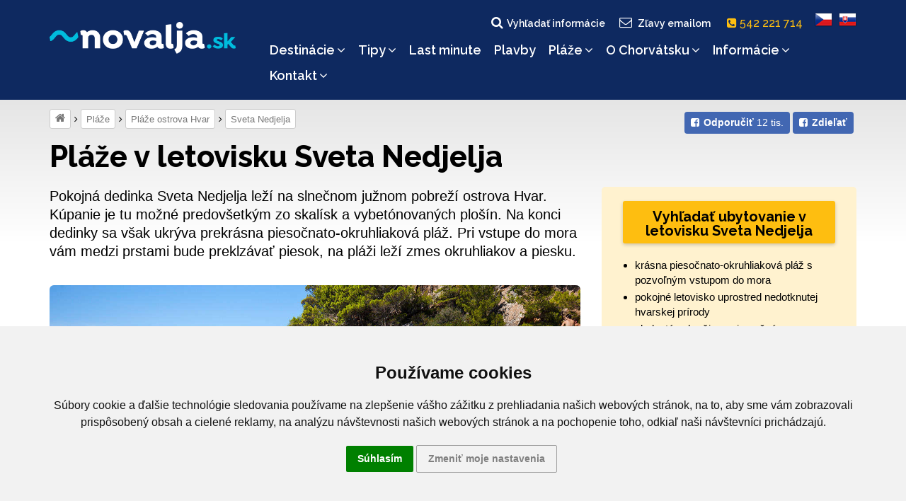

--- FILE ---
content_type: text/html; charset=UTF-8
request_url: https://www.novalja.sk/chorvatsko/plaze/plaze-ostrov-hvar/plaze-sveta-nedjelja/
body_size: 8394
content:
<!DOCTYPE html>
<html lang="sk">
<head>
    <meta charset="utf-8"/>
    <meta name="viewport" content="width=device-width, initial-scale=1"/>
    <meta name="description" content="Pokojná dedinka Sveta Nedjelja na slnečnom južnom pobreží ostrova Hvar ponúka kúpanie zo skalísk a na prekrásnej piesočnato-okruhliakovej pláži i fantastické šnorchlovanie."/>
    <meta name="author" content="Cestovní kancelář Novalja s.r.o."/>
    <meta name="publisher" content=""/>
    <meta name="keywords" content="Pláže Sveta Nedjelja"/>
    <meta name="robots" content="index,follow,snippet,archive"/>
    <meta name="geo.country" content="CZ"/>
    <meta name="google-site-verification" content="Ki3XSiWJMWW7B4c-M8OHra_NmwCavQvIf9wT5JmLMJ4"/>
    <meta property="og:site_name" content="www.novalja.sk"/>
    <meta property="og:title" content="Pláže Sveta Nedjelja, Hvar, Chorvátsko | NOVALJA"/>
    <meta property="og:url" content="https://www.novalja.sk/chorvatsko/plaze/plaze-ostrov-hvar/plaze-sveta-nedjelja/"/>
    <meta property="og:image" content="https://www.novalja.sk/data/images/0795/sveta-nedjelja-ostrov-hvar-39736.jpg"/>
    <meta property="og:description" content="Pokojná dedinka Sveta Nedjelja na slnečnom južnom pobreží ostrova Hvar ponúka kúpanie zo skalísk a na prekrásnej piesočnato-okruhliakovej pláži i fantastické šnorchlovanie."/>
    <link rel="shortcut icon" href="/favicon.ico">
    <link rel="manifest" href="/assets/icons/manifest.json">
    <meta name="mobile-web-app-capable" content="yes">
    <meta name="theme-color" content="#fff">
    <meta name="application-name">
    <link rel="apple-touch-icon" sizes="57x57" href="/assets/icons/apple-touch-icon-57x57.png">
    <link rel="apple-touch-icon" sizes="60x60" href="/assets/icons/apple-touch-icon-60x60.png">
    <link rel="apple-touch-icon" sizes="72x72" href="/assets/icons/apple-touch-icon-72x72.png">
    <link rel="apple-touch-icon" sizes="76x76" href="/assets/icons/apple-touch-icon-76x76.png">
    <link rel="apple-touch-icon" sizes="114x114" href="/assets/icons/apple-touch-icon-114x114.png">
    <link rel="apple-touch-icon" sizes="120x120" href="/assets/icons/apple-touch-icon-120x120.png">
    <link rel="apple-touch-icon" sizes="144x144" href="/assets/icons/apple-touch-icon-144x144.png">
    <link rel="apple-touch-icon" sizes="152x152" href="/assets/icons/apple-touch-icon-152x152.png">
    <link rel="apple-touch-icon" sizes="167x167" href="/assets/icons/apple-touch-icon-167x167.png">
    <link rel="apple-touch-icon" sizes="180x180" href="/assets/icons/apple-touch-icon-180x180.png">
    <link rel="apple-touch-icon" sizes="1024x1024" href="/assets/icons/apple-touch-icon-1024x1024.png">
    <meta name="apple-mobile-web-app-capable" content="yes">
    <meta name="apple-mobile-web-app-status-bar-style" content="black-translucent">
    <meta name="apple-mobile-web-app-title">
    <link rel="icon" type="image/png" sizes="228x228" href="/assets/icons/coast-228x228.png">
    <link rel="yandex-tableau-widget" href="/assets/icons/yandex-browser-manifest.json">
    
    <title>Pláže Sveta Nedjelja, Hvar, Chorvátsko | NOVALJA</title>
    <link rel="alternate" type="application/rss+xml" title="RSS Feed novalja.cz | Last Minute" href="https://www.novalja.sk/chorvatsko/last-minute-chorvatsko/?rss=feed" />
    <link rel="canonical" href="https://www.novalja.sk/chorvatsko/plaze/plaze-ostrov-hvar/plaze-sveta-nedjelja/"/>
    
    <link rel="preconnect" href="https://fonts.googleapis.com">
    <link rel="preconnect" href="https://fonts.gstatic.com" crossorigin>
    <link href="https://fonts.googleapis.com/css2?family=Raleway:wght@500..800&display=swap" rel="stylesheet">
    <link rel="stylesheet" href="/assets/css/style.css?260108162900"/>
    
    <script> var onloadfcs = [];var dataLayer = dataLayer || [];</script>
    <!-- CC-CK -->
<script type="application/javascript">
    window.dataLayer = window.dataLayer || [];

    function gtag() {
        dataLayer.push(arguments);
    }

    gtag('consent', 'update', {
        'ad_storage': 'denied',
        'ad_user_data': 'denied',
        'ad_personalization': 'denied',
        'analytics_storage': 'denied',
        'functionality_storage': 'denied',
    });


</script>
<!-- end of CC-CK-->


<noscript>ePrivacy and GPDR Cookie Consent by <a href="https://www.TermsFeed.com/" rel="nofollow">TermsFeed
    Generator</a></noscript>
<!-- End Cookie Consent by TermsFeed (https://www.TermsFeed.com) -->


<!-- Cookie Consent by TermsFeed (https://www.TermsFeed.com) -->
<script type="text/javascript" src="https://www.termsfeed.com/public/cookie-consent/4.0.0/cookie-consent.js"
        charset="UTF-8"></script>
<script type="text/javascript" charset="UTF-8">
    document.addEventListener('DOMContentLoaded', function () {
        cookieconsent.run({
            "notice_banner_type": "headline",
            "consent_type": "express",
            "palette": "light",
            "language": "sk",
            "page_load_consent_levels": ["strictly-necessary"],
            "notice_banner_reject_button_hide": true,
            "preferences_center_close_button_hide": true,
            "page_refresh_confirmation_buttons": true,
            "website_name": "novalja.sk",
            "website_privacy_policy_url": "https://www.novalja.cz/chorvatsko/cestovni-kancelar/ochrana-osobnich-udaju/",
            "open_preferences_center_selector": "#btn-cc-references",
        });
        $('.cc-nb-okagree').text('Súhlasím');
    });
</script>




    <!-- Google Tag Manager -->
<script>(function(w,d,s,l,i){w[l]=w[l]||[];w[l].push({'gtm.start':
        new Date().getTime(),event:'gtm.js'});var f=d.getElementsByTagName(s)[0],
    j=d.createElement(s),dl=l!='dataLayer'?'&l='+l:'';j.async=true;j.src=
    'https://www.googletagmanager.com/gtm.js?id='+i+dl;f.parentNode.insertBefore(j,f);
})(window,document,'script','dataLayer','GTM-N7KHWTH');</script>
<!-- End Google Tag Manager -->

    <script> dataLayer.push( { "hretargeting":{ "hrental_pagetype":"other","hrental_id":null,"hrental_category":null},"spagetype":"other","event":"retargetEvent"} ); </script>
    <script>//<![CDATA[
    
    //]]>
    </script>
    
</head>

<body data-lang="sk" data-acc="plaze-sveta-nedjelja" lang="sk" data-usage="" data-view="wide">
<!-- Google Tag Manager (noscript) -->
<noscript><iframe src="https://www.googletagmanager.com/ns.html?id=GTM-N7KHWTH"
                  height="0" width="0" style="display:none;visibility:hidden"></iframe></noscript>
<!-- End Google Tag Manager (noscript) -->

<!-- MESSAGE -->

<div class="search-block ">
    <div class="container">
        <div class="row">
            <div class="col-xs-12">
                <form method="get" action="/chorvatsko/vyhledavani/">
                    <fieldset>
                        <h2>Vyhľadať na webe</h2>
                        <input class="text" type="search" name="q" value=""
                               placeholder="Čo hľadáte..." />
                        <input class="submit" type="submit" value="Vyhľadať"/>
                    </fieldset>
                </form>
<!--                <div class="search-tips hidden-sm hidden-xs">-->
<!--                    <strong>Tip:</strong> Jednoduchý výraz nájdem ľahko, napríklad <i>Hvar</i> alebo <i>počasie</i>-->
<!--                </div>-->
                <a href="#" class="search-close">s</a>
            </div>
        </div>
    </div>
</div>



<header>
    <div class="container">
        <div class="row">
            <div class="col-xs-9 col-sm-3 col-md-3">
                <a href="/"><img src="/images/logo-inv-sk.png" class="logo" alt="~novalja.cz"></a>
            </div>

            <div class="col-xs-3 col-sm-3 col-sm-offset-6 col-md-offset-0 col-md-9">

                <div class="main-navigation">
                    <div class="flags text-center clearfix">
                        <a href="" class="search-link"><i class="fa fa-fw fa-search"></i>Vyhľadať informácie</a>
                        <a href="" class="subscribe-link btn-subscribe"><i class="fa fa-fw fa-envelope-o"></i>Zľavy emailom</a>
                        <a href="tel:542221714" class="phone-link"><i class="fa fa-phone-square" aria-hidden="true"></i> 542 221 714 &nbsp;</a>
                        <a href="https://www.novalja.cz/"><span class="flag flag-cs"></span></a>
                        <a href="/"><span class="flag flag-sk"></span></a>
                    </div>
                    <div class="clearfix"></div>
                    <nav id="menu">
                        <ul class="menu">
                            <li class="searchlink visible-xs"><a href="/chorvatsko/vyhledane-apartmany/">Voľné&nbsp;termíny&nbsp;a&nbsp;cena</a></li><li class="homepage"><a href="/">Dovolenka&nbsp;Chorvátsko</a></li><li class="has-submenu">
                <a href="#" data-href="/chorvatsko/letoviska/" class="submenu-opener">Destinácie<i class="fa fa-angle-down"></i></a><ul class="submenu"><li class="menu-show-all"><a href="/chorvatsko/letoviska/">Všetky destinácie »</a></li><li class="ostrov-pag"><a href="/chorvatsko/ostrov-pag/">Ostrov Pag</a></li><li class="istrie"><a href="/chorvatsko/istrie/">Istria</a></li><li class="ostrov-krk"><a href="/chorvatsko/ostrov-krk/">Ostrov Krk</a></li><li class="ostrov-rab"><a href="/chorvatsko/ostrov-rab/">Ostrov Rab</a></li><li class="ostrov-ugljan"><a href="/chorvatsko/ostrov-ugljan/">Ostrov Ugljan</a></li><li class="ostrov-pasman"><a href="/chorvatsko/ostrov-pasman/">Ostrov Pašman</a></li><li class="crikvenicka-riviera"><a href="/chorvatsko/oblasti/crikvenicka-riviera/">Crikvenická riviéra</a></li><li class="zadarska-riviera"><a href="/chorvatsko/zadarska-riviera/">Zadarská riviéra</a></li><li class="sibenicka-riviera"><a href="/chorvatsko/sibenicka-riviera/">Šibenická riviéra</a></li><li class="ostrov-brac"><a href="/chorvatsko/ostrov-brac/">Ostrov Brač</a></li><li class="ostrov-hvar"><a href="/chorvatsko/ostrov-hvar/">Ostrov Hvar</a></li><li class="ostrov-korcula"><a href="/chorvatsko/ostrov-korcula/">Ostrov Korčula</a></li><li class="omisska-riviera"><a href="/chorvatsko/omisska-riviera/">Omišská riviéra</a></li><li class="makarska-riviera"><a href="/chorvatsko/makarska-riviera/">Makarská riviéra</a></li><li class="peljesac"><a href="/chorvatsko/peljesac/">Pelješac</a></li><li class="ostrov-dugi-otok"><a href="/chorvatsko/ostrov-dugi-otok/">Ostrov Dugi otok</a></li><li class="ostrov-murter"><a href="/chorvatsko/ostrov-murter/">Ostrov Murter</a></li><li class="trogirska-riviera"><a href="/chorvatsko/trogirska-riviera/">Trogirská riviéra</a></li><li class="ostrov-cres"><a href="/chorvatsko/ostrov-cres/">Ostrov Cres</a></li><li class="ostrov-losinj"><a href="/chorvatsko/ostrov-losinj/">Ostrov Lošinj</a></li><li class="kastelanska-riviera"><a href="/chorvatsko/kastelanska-riviera/">Kaštelánska riviéra</a></li><li class="splitska-riviera"><a href="/chorvatsko/splitska-riviera/">Splitská riviéra</a></li><li class="ostrov-iz"><a href="/chorvatsko/oblasti/ostrov-iz/">Ostrov Iž</a></li><li class="ostrov-vis"><a href="/chorvatsko/ostrov-vis/">Ostrov Vis</a></li><li class="ostrov-solta"><a href="/chorvatsko/ostrov-solta/">Ostrov Šolta</a></li></ul></li><li class="has-submenu">
                <a href="#" data-href="/chorvatsko/tipy/" class="submenu-opener">Tipy<i class="fa fa-angle-down"></i></a><ul class="submenu"><li class="menu-show-all"><a href="/chorvatsko/tipy/">Všetky tipy »</a></li><li class="novinky-2026"><a href="/chorvatsko/tipy/novinky-2026/">Novinky 2026</a></li><li class="lokalita-dovolena-chorvatsko-autobusem"><a href="/chorvatsko/tipy/lokalita-dovolena-chorvatsko-autobusem/">Chorvátsko autobusom</a></li><li class="penziony"><a href="/chorvatsko/tipy/penziony/">Ubytovanie so stravou</a></li><li class="chorvatsko-ubytovani-primo-u-more"><a href="/chorvatsko/tipy/chorvatsko-ubytovani-primo-u-more/">Ubytovanie priamo pri mori</a></li><li class="ubytovani-u-pisecne-plaze"><a href="/chorvatsko/tipy/ubytovani-u-pisecne-plaze/">Ubytovanie pri piesočnej pláži</a></li><li class="chorvatsko-ubytovani-s-aquaparkem"><a href="/chorvatsko/tipy/chorvatsko-ubytovani-s-aquaparkem/">Ubytovanie s aquaparkom</a></li><li class="ubytovani-s-bazenem"><a href="/chorvatsko/tipy/ubytovani-s-bazenem/">Ubytovanie s bazénom</a></li><li class="chorvatsko-ubytovani-animacni-programy"><a href="/chorvatsko/tipy/chorvatsko-ubytovani-animacni-programy/">Ubytovanie s animačnými programami</a></li><li class="chorvatsko-se-psem"><a href="/chorvatsko/tipy/chorvatsko-se-psem/">Dovolenka so psom</a></li><li class="robinzonady"><a href="/chorvatsko/tipy/robinzonady/">Robinzonády</a></li><li class="mobilhome"><a href="/chorvatsko/tipy/mobilhome/">Mobilhome</a></li><li class="prazdninove-domy-v-chorvatsku"><a href="/chorvatsko/tipy/prazdninove-domy-v-chorvatsku/">Dovolenkové domy</a></li><li class="dovolena-s-detmi"><a href="/chorvatsko/tipy/dovolena-s-detmi/">Dovolenka s deťmi</a></li><li class="windsurfing-chorvatsko"><a href="/chorvatsko/tipy/windsurfing-chorvatsko/">Windsurfing Chorvátsko</a></li><li class="ubytovani-pro-skupiny-rodin"><a href="/chorvatsko/tipy/ubytovani-pro-skupiny-rodin/">Ubytovanie pre skupiny rodín</a></li><li class="dovolena-pro-mlade"><a href="/chorvatsko/tipy/dovolena-pro-mlade/">Dovolenka pre mladých</a></li><li class="dovolena-pro-dva"><a href="/chorvatsko/tipy/dovolena-pro-dva/">Dovolenka pre dvoch</a></li><li class="fkk-chorvatsko"><a href="/chorvatsko/tipy/fkk-chorvatsko/">Dovolenka pri FKK pláži</a></li><li class="dovolena-pro-vozickare"><a href="/chorvatsko/tipy/dovolena-pro-vozickare/">Ubytovanie pre vozíčkarov</a></li><li class="hotely"><a href="/chorvatsko/tipy/hotely/">Hotely</a></li><li class="dovolena-na-lodi"><a href="https://www.novalja-plavby.sk/">Dovolenka na lodi</a></li><li class="letecke-fotografie"><a href="/chorvatsko/tipy/letecke-fotografie/">Kam do Chorvátska</a></li></ul></li><li class="last-minute-chorvatsko"><a href="/chorvatsko/last-minute-chorvatsko/">Last&nbsp;minute</a></li><li class="plavby"><a href="/chorvatsko/plavby/">Plavby</a></li><li class="has-submenu">
                <a href="#" data-href="/chorvatsko/plaze/" class="submenu-opener">Pláže<i class="fa fa-angle-down"></i></a><ul class="submenu"><li class="menu-show-all"><a href="/chorvatsko/plaze/">Všetky pláže »</a></li><li class="pisecne-plaze"><a href="/chorvatsko/plaze/pisecne-plaze/">Piesočné pláže pre deti</a></li><li class="nuda-plaze"><a href="/chorvatsko/plaze/nuda-plaze/">Nuda pláže</a></li><li class="plaze-ostrov-pag"><a href="/chorvatsko/plaze/plaze-ostrov-pag/">Pláže ostrova Pag</a></li><li class="plaze-ostrov-krk"><a href="/chorvatsko/plaze/plaze-ostrov-krk/">Pláže ostrova Krk</a></li><li class="plaze-ostrov-rab"><a href="/chorvatsko/plaze/plaze-ostrov-rab/">Pláže ostrova Rab</a></li><li class="plaze-ostrov-ugljan"><a href="/chorvatsko/plaze/plaze-ostrov-ugljan/">Pláže ostrova Ugljan</a></li><li class="plaze-ostrov-pasman"><a href="/chorvatsko/plaze/plaze-ostrov-pasman/">Pláže ostrova Pašman</a></li><li class="plaze-ostrov-dugi-otok"><a href="/chorvatsko/plaze/plaze-ostrov-dugi-otok/">Pláže ostrova Dugi otok</a></li><li class="plaze-ostrov-murter"><a href="/chorvatsko/plaze/plaze-ostrov-murter/">Pláže ostrova Murter</a></li><li class="plaze-ostrov-brac"><a href="/chorvatsko/plaze/plaze-ostrov-brac/">Pláže ostrova Brač</a></li><li class="plaze-ostrov-solta"><a href="/chorvatsko/plaze/plaze-ostrov-solta/">Pláže ostrova Šolta</a></li><li class="plaze-ostrov-hvar"><a href="/chorvatsko/plaze/plaze-ostrov-hvar/">Pláže ostrova Hvar</a></li><li class="plaze-ostrov-scedro"><a href="/chorvatsko/plaze/plaze-ostrov-scedro/">Pláže ostrova Ščedro</a></li><li class="plaze-ostrov-korcula"><a href="/chorvatsko/plaze/plaze-ostrov-korcula/">Pláže ostrova Korčula</a></li><li class="plaze-ostrov-vis"><a href="/chorvatsko/plaze/plaze-ostrov-vis/">Pláže ostrova Vis</a></li><li class="plaze-istrie"><a href="/chorvatsko/plaze/plaze-istrie/">Pláže Istrie</a></li><li class="plaze-zadarska-riviera"><a href="/chorvatsko/plaze/plaze-zadarska-riviera/">Pláže Zadarskej riviéry</a></li><li class="plaze-trogirska-riviera"><a href="/chorvatsko/plaze/plaze-trogirska-riviera/">Pláže Trogirskej riviéry</a></li><li class="plaze-sibenicka-riviera"><a href="/chorvatsko/plaze/plaze-sibenicka-riviera/">Pláže Šibenickej riviéry</a></li><li class="plaze-kastelanska-riviera"><a href="/chorvatsko/plaze/plaze-kastelanska-riviera/">Pláže Kaštelánskej riviéry</a></li><li class="plaze-splitska-riviera"><a href="/chorvatsko/plaze/plaze-splitska-riviera/">Pláže Splitskej riviéry</a></li><li class="plaze-omisska-riviera"><a href="/chorvatsko/plaze/plaze-omisska-riviera/">Pláže Omišskej riviéry</a></li><li class="plaze-makarska-riviera"><a href="/chorvatsko/plaze/plaze-makarska-riviera/">Pláže Makarskej riviéry</a></li><li class="plaze-crikvenicka-riviera"><a href="/chorvatsko/plaze/plaze-crikvenicka-riviera/">Pláže Crikvenickej riviéry</a></li><li class="plaze-peljesac"><a href="/chorvatsko/plaze/plaze-peljesac/">Pláže poloostrova Pelješac</a></li></ul></li><li class="has-submenu">
                <a href="#" data-href="/chorvatsko/vylety-priroda/" class="submenu-opener">O&nbsp;Chorvátsku<i class="fa fa-angle-down"></i></a><ul class="submenu"><li class="menu-show-all"><a href="/chorvatsko/vylety-priroda/">Všetko o Chorvátsku »</a></li><li class="ubytovani-chorvatsko"><a href="https://www.novalja.sk/chorvatsko/letoviska/">Ubytovanie Chorvátsko</a></li><li class="ostrovy-chorvatska"><a href="/chorvatsko/vylety-priroda/ostrovy-chorvatska/">Ostrovy Chorvátska</a></li><li class="chorvatska-pevnina"><a href="/chorvatsko/vylety-priroda/chorvatska-pevnina/">Pevnina</a></li><li class="videa-chorvatsko"><a href="/chorvatsko/vylety-priroda/videa-chorvatsko/">Videá z Chorvátska</a></li><li class="vylety-chorvatsko"><a href="/chorvatsko/vylety-priroda/vylety-chorvatsko/">Výlety po Chorvátsku</a></li><li class="narodni-parky"><a href="/chorvatsko/vylety-priroda/narodni-parky/">Národné parky</a></li><li class="priroda-chorvatsko"><a href="/chorvatsko/vylety-priroda/priroda-chorvatsko/">Príroda Chorvátska</a></li><li class="zajimavosti"><a href="/chorvatsko/vylety-priroda/zajimavosti/">Zaujímavosti</a></li><li class="unesco"><a href="/chorvatsko/vylety-priroda/unesco/">UNESCO</a></li><li class="sport"><a href="/chorvatsko/vylety-priroda/sport/">Šport</a></li><li class="kultura-a-zabava"><a href="/chorvatsko/vylety-priroda/kultura-a-zabava/">Kultúra a zábava</a></li><li class="historie"><a href="/chorvatsko/vylety-priroda/historie/">História Chorvátska</a></li><li class="geografie-chorvatska"><a href="/chorvatsko/vylety-priroda/geografie-chorvatska/">Geografia Chorvátska</a></li><li class="chorvatsko-2026"><a href="/chorvatsko-2026">Chorvátsko 2026</a></li><li class="o-dovolene"><a href="/chorvatsko/vylety-priroda/o-dovolene/">O dovolenke</a></li><li class="chorvatsko-mapa"><a href="https://www.novalja.sk/chorvatsko/informace-chorvatsko/informace-pro-motoristy/mapy-chorvatska/">Mapa Chorvátska</a></li><li class="panoramaticke-lety"><a href="/chorvatsko/vylety-priroda/panoramaticke-lety/">Panoramatické lety</a></li></ul></li><li class="has-submenu">
                <a href="#" data-href="/chorvatsko/informace-chorvatsko/" class="submenu-opener">Informácie<i class="fa fa-angle-down"></i></a><ul class="submenu"><li class="menu-show-all"><a href="/chorvatsko/informace-chorvatsko/">Všetky informácie »</a></li><li class="informace-pro-motoristy"><a href="/chorvatsko/informace-chorvatsko/informace-pro-motoristy/">Informácie na cestu</a></li><li class="informace-pro-pobyt"><a href="/chorvatsko/informace-chorvatsko/informace-pro-pobyt/">Informácie pre pobyt</a></li><li class="cestovni-pojisteni"><a href="/chorvatsko/informace-chorvatsko/cestovni-pojisteni/">Cestovné poistenie</a></li><li class="benefity"><a href="/chorvatsko/informace-chorvatsko/benefity/">Benefity</a></li><li class="aktualni-pocasi"><a href="/chorvatsko/informace-chorvatsko/aktualni-pocasi/">Počasie Chorvátsko</a></li></ul></li><li class="has-submenu">
                <a href="#" data-href="/chorvatsko/cestovni-kancelar/" class="submenu-opener">Kontakt<i class="fa fa-angle-down"></i></a><ul class="submenu"><li class="kontakt"><a href="/chorvatsko/cestovni-kancelar/">Kontaktné údaje</a></li><li class="o-nas"><a href="/chorvatsko/cestovni-kancelar/o-nas/">O nás</a></li><li class="vseobecne-podminky"><a href="/chorvatsko/cestovni-kancelar/vseobecne-podminky/">Všeobecné podmienky</a></li><li class="vseobecne-podminky-pro-plavby"><a href="/chorvatsko/cestovni-kancelar/vseobecne-podminky-pro-plavby/">Všeobecné podmienky pre plavby</a></li><li class="ochrana-osobnich-udaju"><a href="/chorvatsko/cestovni-kancelar/ochrana-osobnich-udaju/">Ochrana osobných údajov</a></li><li class="koncese-pojistka"><a href="/chorvatsko/cestovni-kancelar/koncese-pojistka/">Koncesie, poistka</a></li><li class="newsletter-registrace"><a href="/chorvatsko/cestovni-kancelar/newsletter-registrace/">Newsletter</a></li></ul></li>
                        </ul>
                        <div class="clearfix"></div>
                    </nav>
                </div><!-- /main-navigation-content -->

                <!-- Mobile menu close behavior -->
                <a href="" class="mobile-menu-close"></a>

                <div class="mobile-menu-content">
                    <a href="" class="mobile-menu-open"><i class="fa fa-bars"></i><span>menu</span></a>
                </div>

            </div><!-- /col -->
        </div>
    </div>
</header>






<main>
    <!-- BEGIN crumbnav_share_box -->
    <div class="container">
        <div class="row">
            <div class="col-md-12">
                <div class="sec-navigation"><div class="fb-like-box">
    <div class="btn-group-sm">
        <a class="btn-fb" data-type="like" href="https://www.facebook.com/ck.novalja/" target="_blank"><span class="fa fa-facebook-square"><span><strong>Odporučiť</strong> 12 tis.</span></span></a>
        <a class="btn-fb" data-type="share" href="https://www.facebook.com/sharer/sharer.php?u=https%3A%2F%2Fwww.novalja.sk%2Fchorvatsko%2Fplaze%2Fplaze-ostrov-hvar%2Fplaze-sveta-nedjelja%2F&amp;src=sdkpreparse"><span class="fa fa-facebook-square"><span><strong>Zdieľať</strong></span></span></a>
    </div>
</div>
  <span> <a class="home-svg" title="Úvodní strana" href="/"><i class="fa fa-home"></i></a></span><span> <a  title="Pláže" href="/chorvatsko/plaze/">Pláže</a></span><span> <a  title="Pláže ostrova Hvar" href="/chorvatsko/plaze/plaze-ostrov-hvar/">Pláže ostrova Hvar</a></span><span> <a  title="Sveta Nedjelja" href="/chorvatsko/plaze/plaze-ostrov-hvar/plaze-sveta-nedjelja/">Sveta Nedjelja</a></span></div><!-- /sec-navigation-->
            </div>
        </div>
    </div>
    <!-- END crumbnav_share_box -->

    <div class="container">
        <div class="sticky-box"></div>
        <div class="sticky-header ">
            <div class=""><div class="row">
    <div class="col-md-12">
        <h1 class=" ">Pláže v&nbsp;letovisku Sveta Nedjelja</h1>
    </div>
</div>


</div>

            <div class="row hidden-md hidden-lg">
    <div class="col-xs-12">
        <p class="perex ">
            Pokojná dedinka Sveta Nedjelja leží na slnečnom južnom pobreží ostrova Hvar. Kúpanie je tu možné predovšetkým zo skalísk a&nbsp;vybetónovaných plošín. Na konci dedinky sa však ukrýva prekrásna piesočnato-okruhliaková pláž. Pri vstupe do mora vám medzi prstami bude preklzávať piesok, na pláži leží zmes okruhliakov a&nbsp;piesku.
        </p>
    </div>
</div>


            
        </div>
    </div>

    

    <div class="container">
        <div class="row">
            <div class="col-xs-12 col-sm-12 col-md-8 content-parent">
                <span id="ID5037"></span><div class="row hidden-sm hidden-xs">
    <div class="col-md-12">
        <p class="perex ">
            Pokojná dedinka Sveta Nedjelja leží na slnečnom južnom pobreží ostrova Hvar. Kúpanie je tu možné predovšetkým zo skalísk a&nbsp;vybetónovaných plošín. Na konci dedinky sa však ukrýva prekrásna piesočnato-okruhliaková pláž. Pri vstupe do mora vám medzi prstami bude preklzávať piesok, na pláži leží zmes okruhliakov a&nbsp;piesku.
        </p>
    </div>
</div>
<div class="col-md-12 gallery main-image">
    <a href="/data/images/0795/sveta-nedjelja-ostrov-hvar-39736.jpg" data-fancybox="gallery" data-caption="Pláže Sveta Nedjelja, Hvar, Chorvátsko | NOVALJA" title="Pláže Sveta Nedjelja, Hvar, Chorvátsko | NOVALJA">
        <img src="/data/images/0795/sveta-nedjelja-ostrov-hvar-39736.jpg" alt="Sveta Nedjelja"/></a>
</div>
<span id="ID5039"></span><div class="content-one">
    
    <p>Po oboch stranách tejto pláže sa nachádzajú strmé skaliská a&nbsp;toto miesto ponúka <strong>fantastické šnorchlovanie</strong>. Podmorský život je tu naozaj farebný, možno jeden z&nbsp;najzaujímavejších z&nbsp;celého chorvátskeho pobrežia.</p> <p>Ďalším zaujímavým tipom na kúpanie vo <strong><a title="Sveta Nedjelja, ostrov Hvar" href="https://www.novalja.sk/chorvatsko/letoviska/letovisko-ostrov-hvar-sveta-nedjelja/">Svetej Nedjelji</a></strong> je kamenný ostrovček s&nbsp;borovicou a&nbsp;lavičkou, ktorý pri zjazde do letoviska až k&nbsp;moru nemôžete minúť. Je spojený s&nbsp;pevninou betónovým mostíkom a&nbsp;pre staršie deti (ale niekedy aj dospelých) je to obľúbená kratochvíľa -&nbsp;ideálne <strong>miesto pre skoky do vody</strong>. Dole je vybudovaný betónový pľac s&nbsp;nerezovými schodíkmi do vody. Kým vám teda ratolesti budú skákať takmer nad hlavou, vy sa tu môžete v&nbsp;pokoji opaľovať a&nbsp;odpočívať.</p>
</div><span id="ID5038"></span><div class="row">
    <div class="col-xs-12">
        <div class="content-one-gallery">
            <!-- x5col znamena ze je galerie v uzsim pruhu (5 sloupcu)-->
            <div class="gallery x5col">
                
                <div class="layout clearfix">
                
                <div class="row  hidden-xs hidden-sm">
                    
                    <div class="col-sm-4 page-link">
                        <a href="/data/images/0795/sveta-nedjelja-ostrov-hvar-39737.jpg" data-fancybox="gallery" data-caption="Sveta Nedjelja - pláž, ostrov Hvar, Chorvatsko" title="Sveta Nedjelja - pláž, ostrov Hvar, Chorvatsko"><img src="/assets/images/260.png" data-src="/data/images/0795/thumbs/sveta-nedjelja-ostrov-hvar-39737.jpg" alt="Sveta Nedjelja - pláž, ostrov Hvar, Chorvatsko" /></a>
                    </div>
                    
                    <div class="col-sm-4 page-link">
                        <a href="/data/images/0795/sveta-nedjelja-ostrov-hvar-39738.jpg" data-fancybox="gallery" data-caption="Sveta Nedjelja, ostrov Hvar, Chorvatsko" title="Sveta Nedjelja, ostrov Hvar, Chorvatsko"><img src="/assets/images/260.png" data-src="/data/images/0795/thumbs/sveta-nedjelja-ostrov-hvar-39738.jpg" alt="Sveta Nedjelja, ostrov Hvar, Chorvatsko" /></a>
                    </div>
                    
                    <div class="col-sm-4 page-link">
                        <a href="/data/images/0795/sveta-nedjelja-ostrov-hvar-39739.jpg" data-fancybox="gallery" data-caption="Sveta Nedjelja, ostrov Hvar, Chorvatsko" title="Sveta Nedjelja, ostrov Hvar, Chorvatsko"><img src="/assets/images/260.png" data-src="/data/images/0795/thumbs/sveta-nedjelja-ostrov-hvar-39739.jpg" alt="Sveta Nedjelja, ostrov Hvar, Chorvatsko" /></a>
                    </div>
                    
                </div>
                
                <div class="row  hidden-xs hidden-sm">
                    
                    <div class="col-sm-4 page-link">
                        <a href="/data/images/0795/sveta-nedjelja-ostrov-hvar-39741.jpg" data-fancybox="gallery" data-caption="Sveta Nedjelja - pláž, ostrov Hvar, Chorvatsko" title="Sveta Nedjelja - pláž, ostrov Hvar, Chorvatsko"><img src="/assets/images/260.png" data-src="/data/images/0795/thumbs/sveta-nedjelja-ostrov-hvar-39741.jpg" alt="Sveta Nedjelja - pláž, ostrov Hvar, Chorvatsko" /></a>
                    </div>
                    
                    <div class="col-sm-4 page-link">
                        <a href="/data/images/0795/sveta-nedjelja-ostrov-hvar-39742.jpg" data-fancybox="gallery" data-caption="Sveta Nedjelja - pláž, ostrov Hvar, Chorvatsko" title="Sveta Nedjelja - pláž, ostrov Hvar, Chorvatsko"><img src="/assets/images/260.png" data-src="/data/images/0795/thumbs/sveta-nedjelja-ostrov-hvar-39742.jpg" alt="Sveta Nedjelja - pláž, ostrov Hvar, Chorvatsko" /></a>
                    </div>
                    
                    <div class="col-sm-4 page-link">
                        <a href="/data/images/0795/sveta-nedjelja-ostrov-hvar-39743.jpg" data-fancybox="gallery" data-caption="Sveta Nedjelja - betonové molo na ostrůvku s borovicí, ostrov Hvar, Chorvatsko" title="Sveta Nedjelja - betonové molo na ostrůvku s borovicí, ostrov Hvar, Chorvatsko"><img src="/assets/images/260.png" data-src="/data/images/0795/thumbs/sveta-nedjelja-ostrov-hvar-39743.jpg" alt="Sveta Nedjelja - betonové molo na ostrůvku s borovicí, ostrov Hvar, Chorvatsko" /></a>
                    </div>
                    
                </div>
                
                <div class="row  hidden-xs hidden-sm">
                    
                </div>
                
                </div>
            </div>
        </div>
    </div>
</div>

            </div>
            <div class="col-xs-12 col-sm-12 col-md-4 content-parent content-right">
                <span id="ID6268"></span><div class="page-sidebox">
    <!---->
    <div class="content no-heading">
        <div class="button  mb-2"><a href="/chorvatsko/vyhledane-apartmany/?region=4688&resort=4965&rst=true" target="" class="b-btn btn-wide btn-banner-click">Vyhľadať ubytovanie v letovisku Sveta Nedjelja</a></div>
        <ul>
<li>krásna piesočnato-okruhliaková pláž s pozvoľným vstupom do mora</li>
<li>pokojné letovisko uprostred nedotknutej hvarskej prírody</li>
<li>skalnaté pobrežie a priezračné more ideálne na šnorchlovanie</li>
</ul>
        <div><a href="/chorvatsko/vyhledane-apartmany/?region=4688&resort=4965&rst=true" target=""><img src="" class="banner-image hidden" /></a></div>
    </div>
    <div class="heading">&nbsp;</div>
</div><!-- /sidebox -->

            </div>
        </div>
    </div>

    
    

    <div class="container-fluid last-visited hidden">
    <div class="container">
        <div class="row">
            <div class="col-md-2">
            </div>
            <div class="col-xs-12 col-md-4">
                <div class="spec-item text-center">
                    <a href="/chorvatsko/tipy/darkovy-poukaz/">
                        <img src="/data/images/1346/img67304.jpg" alt="darkovy-poukaz-5000kc-web-sk.jpg"/>
                    </a>
                </div>
            </div>
            <div class="col-xs-12 col-md-4">
                <div class="spec-item">
                    <h4>Premýšľate, čo darovať svojim blízkym na Vianoce?</h4>
                    <p>Darujte im letnú dovolenku v Chorvátsku v podobe vianočného darčekového poukazu. Pripravíme vám
                        poukaz na vybraný pobyt alebo si môžete zakúpiť poukaz na určitú čiastku podľa vášho želania.
                        Poukazy na čiastku môžete uplatniť na akýkoľvek pobyt <strong>do&nbsp;15.&nbsp;9.&nbsp;2024</strong>.
                    </p>
                </div>
            </div>
        </div>
    </div>
</div>

</main>

<footer>
    <div class="pre-footer">
        <div class="container">
            <div class="row">
                <div class="col-xs-12 col-sm-4">
                    <div class="pre-footer-content clearfix">
                        <div class="footer-icon"><i class="fa fa-facebook-square"></i></div>
<div class="footer-text"><b><a target="_blank" href="https://www.facebook.com/ck.novalja/">CK Novalja na FB:</a></b><br>Aktuálne informácie o Chorvátsku, zľavy, fotografie, hodnotenie</div>
                    </div>
                </div>
                <div class="col-xs-12 col-sm-4">
                    <div class="pre-footer-content clearfix">
                        <div class="footer-icon"><i class="fa fa-youtube"></i></div>
<div class="footer-text"><b><a target="_blank" href="https://www.youtube.com/user/NovaljaCK">CK Novalja na Youtube:</a></b><br>Letecké videá Chorvátska</div>
                    </div>
                </div>
                <div class="col-xs-12 col-sm-4">
                    <div class="pre-footer-content clearfix">
                        <div class="footer-icon"><i class="fa fa-envelope-o"></i></div>
<div class="footer-text"><b><a href="#" class="btn-subscribe">Odoberajte zľavy e-mailom</a></b><br>Newsletter s výhodným ubytovaním v Chorvátsku</div>
                    </div>
                </div>
            </div><!-- /row -->
        </div><!-- /container -->
    </div><!-- /pre-footer -->

    <div class="post-footer">
        <div class="container">
            <div class="row">
                <div class="col-md-3">
                    <div class="post-footer-content clearfix">
                        <a href="/chorvatsko/vyhledane-apartmany/">Apartmány v Chorvátsku</a>
<a href="/">Dovolenka Chorvátsko</a>
<a href="/chorvatsko/letoviska/">Ubytovanie Chorvátsko</a>
<a href="/chorvatsko/vyhledane-apartmany/?region=-1&category=405">Mobilhome Chorvátsko</a>
                    </div>
                </div>
                <div class="col-md-3">
                    <div class="post-footer-content clearfix">
                        <a href="/chorvatsko/">Chorvátsko</a>
<a href="/chorvatsko/informace-chorvatsko/informace-pro-motoristy/">Cesta do Chorvátska</a>
<a href="/chorvatsko/vylety-priroda/narodni-parky/">Národné parky Chorvátska</a>
<a href="https://www.aerialcroatia.com/" target="_blank">Letecké fotografie Chorvátska</a>
                    </div>
                </div>
                <div class="col-md-3">
                    <div class="post-footer-content clearfix">
                        <a href="/chorvatsko/cestovni-kancelar/">Kontakt</a>
<a href="/chorvatsko/cestovni-kancelar/o-nas/">O nás</a>
<a href="/chorvatsko/informace-chorvatsko/benefity/">Dovolenka za benefity</a>
                    </div>
                </div>
                <div class="col-md-3">
                    <div class="post-footer-content clearfix">
                        <a href="/chorvatsko/cestovni-kancelar/vseobecne-podminky/">Všeobecné zmluvné podmienky</a>
                    </div>
                </div>
            </div><!-- /row -->
            <div class="row">
                <div class="col-md-8">
                    <div class="post-footer-content clearfix">
                        <div class="post-footer-text">&copy; 2006–2026 Cestovní kancelář Novalja s.r.o., Křížová&nbsp;96/18, 603 00 Brno, tel. +420 542 221 714</div>
                    </div>
                </div>
                <div class="col-md-4">
                    <div class="post-footer-content clearfix">
                      <div class="post-footer-icon"><a href="https://www.novalja.sk/chorvatsko/last-minute-chorvatsko/?rss=feed"><i class="fa fa-rss-square"></i>RSS Last Minute</a></div>
                    </div>
                </div>
            </div><!-- /row -->
        </div><!-- /container -->
    </div><!-- /post-footer -->
</footer>
<script type="application/ld+json">{ "@context":"https:\/\/schema.org","@type":"TravelAgency","name":"Cestovní kancelář Novalja s.r.o.","email":"novalja@novalja.cz","telephone":"+420542221714","address":{ "@type":"PostalAddress","streetAddress":"Křížová 96\/18","addressLocality":"Brno","addressCountry":"Czech Republic"},"image":{ "@type":"ImageObject","url":"https:\/\/www.novalja.cz\/images\/logo-cs.png"},"geo":{ "@type":"GeoCoordinates","latitude":"49.1881308","longitude":"16.5938794"},"openingHours":"Mo,Tu,We,Th,Fr 08:30-17:00"}</script>


<a href="#" class="scrollup"><i class=" fa fa-arrow-up"></i> Hore</a>
<script src="https://cdnjs.cloudflare.com/ajax/libs/jquery/3.6.1/jquery.min.js" integrity="sha512-aVKKRRi/Q/YV+4mjoKBsE4x3H+BkegoM/em46NNlCqNTmUYADjBbeNefNxYV7giUp0VxICtqdrbqU7iVaeZNXA==" crossorigin="anonymous" referrerpolicy="no-referrer"></script>
<script src="https://cdnjs.cloudflare.com/ajax/libs/jquery-cookie/1.4.1/jquery.cookie.min.js" integrity="sha512-3j3VU6WC5rPQB4Ld1jnLV7Kd5xr+cq9avvhwqzbH/taCRNURoeEpoPBK9pDyeukwSxwRPJ8fDgvYXd6SkaZ2TA==" crossorigin="anonymous" referrerpolicy="no-referrer"></script>
<script src="/assets/js/app.js?260108162904"></script>
</body>
</html>
